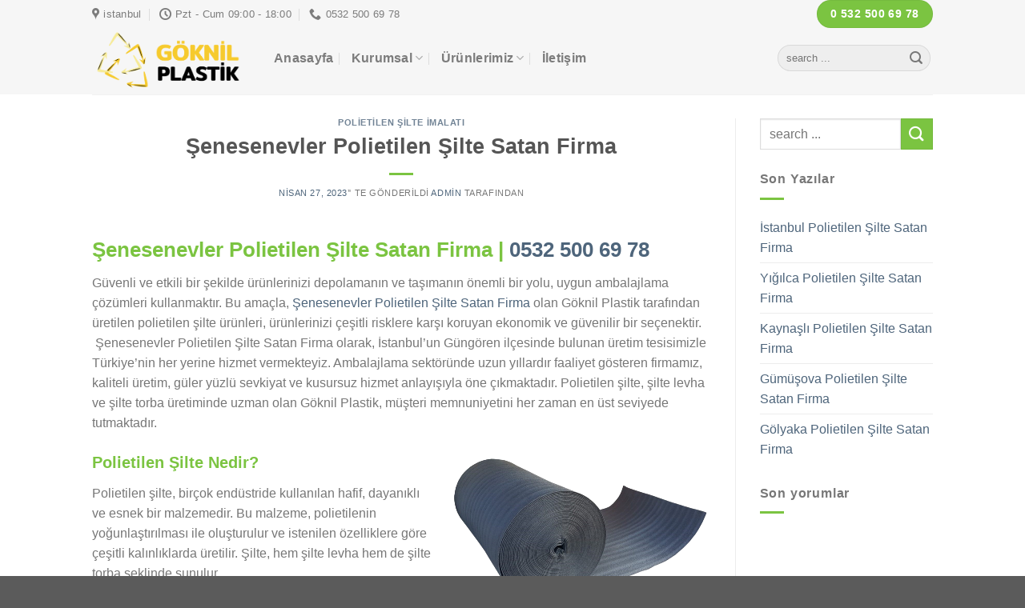

--- FILE ---
content_type: text/html; charset=UTF-8
request_url: https://www.goknilplastik.com/senesenevler-polietilen-silte-satan-firma/
body_size: 24237
content:
<!DOCTYPE html>
<!--[if IE 9 ]><html dir="ltr" lang="tr" prefix="og: https://ogp.me/ns#" class="ie9 loading-site no-js"> <![endif]-->
<!--[if IE 8 ]><html dir="ltr" lang="tr" prefix="og: https://ogp.me/ns#" class="ie8 loading-site no-js"> <![endif]-->
<!--[if (gte IE 9)|!(IE)]><!--><html dir="ltr" lang="tr" prefix="og: https://ogp.me/ns#" class="loading-site no-js"> <!--<![endif]--><head><script data-no-optimize="1">var litespeed_docref=sessionStorage.getItem("litespeed_docref");litespeed_docref&&(Object.defineProperty(document,"referrer",{get:function(){return litespeed_docref}}),sessionStorage.removeItem("litespeed_docref"));</script> <meta charset="UTF-8" /><link data-optimized="2" rel="stylesheet" href="https://www.goknilplastik.com/wp-content/litespeed/css/59a90ff972f446a2e0d6f35e397036e4.css?ver=1f5a6" /><link rel="profile" href="http://gmpg.org/xfn/11" /><link rel="pingback" href="https://www.goknilplastik.com/xmlrpc.php" /><title>Şenesenevler Polietilen Şilte Satan Firma - Göknil Plastik</title><meta name="description" content="Arayın 0532 500 69 78. Şenesenevler Polietilen Şilte Satan Firma olan Göknil Plastik, Şenesenevler dahil her yere Şilte Torba ve Şilte Levha satışı yapmaktadır." /><meta name="robots" content="max-image-preview:large" /><link rel="canonical" href="https://www.goknilplastik.com/senesenevler-polietilen-silte-satan-firma/" /><meta name="generator" content="All in One SEO (AIOSEO) 4.5.9.1" /><meta property="og:locale" content="tr_TR" /><meta property="og:site_name" content="Göknil Plastik - Göknil Plastik" /><meta property="og:type" content="article" /><meta property="og:title" content="Şenesenevler Polietilen Şilte Satan Firma - Göknil Plastik" /><meta property="og:description" content="Arayın 0532 500 69 78. Şenesenevler Polietilen Şilte Satan Firma olan Göknil Plastik, Şenesenevler dahil her yere Şilte Torba ve Şilte Levha satışı yapmaktadır." /><meta property="og:url" content="https://www.goknilplastik.com/senesenevler-polietilen-silte-satan-firma/" /><meta property="article:published_time" content="2023-04-27T12:59:36+00:00" /><meta property="article:modified_time" content="2023-04-27T12:59:36+00:00" /><meta name="twitter:card" content="summary" /><meta name="twitter:title" content="Şenesenevler Polietilen Şilte Satan Firma - Göknil Plastik" /><meta name="twitter:description" content="Arayın 0532 500 69 78. Şenesenevler Polietilen Şilte Satan Firma olan Göknil Plastik, Şenesenevler dahil her yere Şilte Torba ve Şilte Levha satışı yapmaktadır." /> <script type="application/ld+json" class="aioseo-schema">{"@context":"https:\/\/schema.org","@graph":[{"@type":"BlogPosting","@id":"https:\/\/www.goknilplastik.com\/senesenevler-polietilen-silte-satan-firma\/#blogposting","name":"\u015eenesenevler Polietilen \u015eilte Satan Firma - G\u00f6knil Plastik","headline":"\u015eenesenevler Polietilen \u015eilte Satan Firma","author":{"@id":"https:\/\/www.goknilplastik.com\/author\/admin\/#author"},"publisher":{"@id":"https:\/\/www.goknilplastik.com\/#organization"},"image":{"@type":"ImageObject","url":"https:\/\/www.goknilplastik.com\/wp-content\/uploads\/2023\/04\/polietilen-silte.png","@id":"https:\/\/www.goknilplastik.com\/senesenevler-polietilen-silte-satan-firma\/#articleImage","width":331,"height":189},"datePublished":"2023-04-27T12:59:36+00:00","dateModified":"2023-04-27T12:59:36+00:00","inLanguage":"tr-TR","mainEntityOfPage":{"@id":"https:\/\/www.goknilplastik.com\/senesenevler-polietilen-silte-satan-firma\/#webpage"},"isPartOf":{"@id":"https:\/\/www.goknilplastik.com\/senesenevler-polietilen-silte-satan-firma\/#webpage"},"articleSection":"Polietilen \u015eilte \u0130malat\u0131, \u015eenesenevler Polietilen \u015eilte Firmas\u0131, \u015eenesenevler Polietilen \u015eilte \u0130malat\u00e7\u0131s\u0131, \u015eenesenevler Polietilen \u015eilte Satan Firma, \u015eenesenevler Polietilen \u015eilte \u00dcreticisi, \u015eenesenevler \u015eilte Levha, \u015eenesenevler \u015eilte Satan Firma, \u015eenesenevler \u015eilte Torba"},{"@type":"BreadcrumbList","@id":"https:\/\/www.goknilplastik.com\/senesenevler-polietilen-silte-satan-firma\/#breadcrumblist","itemListElement":[{"@type":"ListItem","@id":"https:\/\/www.goknilplastik.com\/#listItem","position":1,"name":"Ev","item":"https:\/\/www.goknilplastik.com\/","nextItem":"https:\/\/www.goknilplastik.com\/senesenevler-polietilen-silte-satan-firma\/#listItem"},{"@type":"ListItem","@id":"https:\/\/www.goknilplastik.com\/senesenevler-polietilen-silte-satan-firma\/#listItem","position":2,"name":"\u015eenesenevler Polietilen \u015eilte Satan Firma","previousItem":"https:\/\/www.goknilplastik.com\/#listItem"}]},{"@type":"Organization","@id":"https:\/\/www.goknilplastik.com\/#organization","name":"G\u00f6knil Plastik","url":"https:\/\/www.goknilplastik.com\/"},{"@type":"Person","@id":"https:\/\/www.goknilplastik.com\/author\/admin\/#author","url":"https:\/\/www.goknilplastik.com\/author\/admin\/","name":"admin","image":{"@type":"ImageObject","@id":"https:\/\/www.goknilplastik.com\/senesenevler-polietilen-silte-satan-firma\/#authorImage","url":"https:\/\/www.goknilplastik.com\/wp-content\/litespeed\/avatar\/406d417fbd3f36bfe839562b191db5d8.jpg?ver=1768906647","width":96,"height":96,"caption":"admin"}},{"@type":"WebPage","@id":"https:\/\/www.goknilplastik.com\/senesenevler-polietilen-silte-satan-firma\/#webpage","url":"https:\/\/www.goknilplastik.com\/senesenevler-polietilen-silte-satan-firma\/","name":"\u015eenesenevler Polietilen \u015eilte Satan Firma - G\u00f6knil Plastik","description":"Aray\u0131n 0532 500 69 78. \u015eenesenevler Polietilen \u015eilte Satan Firma olan G\u00f6knil Plastik, \u015eenesenevler dahil her yere \u015eilte Torba ve \u015eilte Levha sat\u0131\u015f\u0131 yapmaktad\u0131r.","inLanguage":"tr-TR","isPartOf":{"@id":"https:\/\/www.goknilplastik.com\/#website"},"breadcrumb":{"@id":"https:\/\/www.goknilplastik.com\/senesenevler-polietilen-silte-satan-firma\/#breadcrumblist"},"author":{"@id":"https:\/\/www.goknilplastik.com\/author\/admin\/#author"},"creator":{"@id":"https:\/\/www.goknilplastik.com\/author\/admin\/#author"},"datePublished":"2023-04-27T12:59:36+00:00","dateModified":"2023-04-27T12:59:36+00:00"},{"@type":"WebSite","@id":"https:\/\/www.goknilplastik.com\/#website","url":"https:\/\/www.goknilplastik.com\/","name":"G\u00f6knil Plastik","description":"G\u00f6knil Plastik","inLanguage":"tr-TR","publisher":{"@id":"https:\/\/www.goknilplastik.com\/#organization"}}]}</script> <meta name="viewport" content="width=device-width, initial-scale=1, maximum-scale=1" /><link rel='dns-prefetch' href='//fonts.googleapis.com' /><link rel="alternate" type="application/rss+xml" title="Göknil Plastik &raquo; akışı" href="https://www.goknilplastik.com/feed/" /><link rel="alternate" type="application/rss+xml" title="Göknil Plastik &raquo; yorum akışı" href="https://www.goknilplastik.com/comments/feed/" />
 <script type="litespeed/javascript" data-src="https://www.goknilplastik.com/wp-includes/js/jquery/jquery.min.js?ver=3.7.1" id="jquery-core-js"></script> <link rel="https://api.w.org/" href="https://www.goknilplastik.com/wp-json/" /><link rel="alternate" type="application/json" href="https://www.goknilplastik.com/wp-json/wp/v2/posts/11782" /><link rel="EditURI" type="application/rsd+xml" title="RSD" href="https://www.goknilplastik.com/xmlrpc.php?rsd" /><meta name="generator" content="WordPress 6.5.7" /><meta name="generator" content="WooCommerce 6.5.1" /><link rel='shortlink' href='https://www.goknilplastik.com/?p=11782' /><link rel="alternate" type="application/json+oembed" href="https://www.goknilplastik.com/wp-json/oembed/1.0/embed?url=https%3A%2F%2Fwww.goknilplastik.com%2Fsenesenevler-polietilen-silte-satan-firma%2F" /><link rel="alternate" type="text/xml+oembed" href="https://www.goknilplastik.com/wp-json/oembed/1.0/embed?url=https%3A%2F%2Fwww.goknilplastik.com%2Fsenesenevler-polietilen-silte-satan-firma%2F&#038;format=xml" />
<!--[if IE]><link rel="stylesheet" type="text/css" href="https://www.goknilplastik.com/wp-content/themes/flatsome/assets/css/ie-fallback.css"><script src="//cdnjs.cloudflare.com/ajax/libs/html5shiv/3.6.1/html5shiv.js"></script><script>var head = document.getElementsByTagName('head')[0],style = document.createElement('style');style.type = 'text/css';style.styleSheet.cssText = ':before,:after{content:none !important';head.appendChild(style);setTimeout(function(){head.removeChild(style);}, 0);</script><script src="https://www.goknilplastik.com/wp-content/themes/flatsome/assets/libs/ie-flexibility.js"></script><![endif]-->	<noscript><style>.woocommerce-product-gallery{ opacity: 1 !important; }</style></noscript></head><body class="post-template-default single single-post postid-11782 single-format-standard theme-flatsome woocommerce-no-js lightbox nav-dropdown-has-arrow nav-dropdown-has-shadow nav-dropdown-has-border"><a class="skip-link screen-reader-text" href="#main">Skip to content</a><div id="wrapper"><header id="header" class="header has-sticky sticky-jump"><div class="header-wrapper"><div id="top-bar" class="header-top hide-for-sticky"><div class="flex-row container"><div class="flex-col hide-for-medium flex-left"><ul class="nav nav-left medium-nav-center nav-small  nav- nav-uppercase"><li class="header-contact-wrapper"><ul id="header-contact" class="nav nav-divided nav-uppercase header-contact"><li class="">
<a target="_blank" rel="noopener noreferrer" href="https://maps.google.com/?q=istanbul" title="istanbul" class="tooltip">
<i class="icon-map-pin-fill" style="font-size:15px;"></i>			     <span>
istanbul			     </span>
</a></li><li class="">
<a class="tooltip" title=" Pzt - Cum 09:00 - 18:00  ">
<i class="icon-clock" style="font-size:15px;"></i>			        <span> Pzt - Cum 09:00 - 18:00 </span>
</a></li><li class="">
<a href="tel:0532 500 69 78" class="tooltip" title="0532 500 69 78">
<i class="icon-phone" style="font-size:15px;"></i>			      <span>0532 500 69 78</span>
</a></li></ul></li></ul></div><div class="flex-col hide-for-medium flex-center"><ul class="nav nav-center nav-small  nav- nav-uppercase"></ul></div><div class="flex-col hide-for-medium flex-right"><ul class="nav top-bar-nav nav-right nav-small  nav- nav-uppercase"><li class="html header-button-1"><div class="header-button">
<a href="tel:+905325006978" class="button primary is-large"  style="border-radius:99px;">
<span>0 532 500 69 78</span>
</a></div></li></ul></div><div class="flex-col show-for-medium flex-grow"><ul class="nav nav-center nav-small mobile-nav  nav- nav-uppercase"><li class="html header-button-1"><div class="header-button">
<a href="tel:+905325006978" class="button primary is-large"  style="border-radius:99px;">
<span>0 532 500 69 78</span>
</a></div></li></ul></div></div></div><div id="masthead" class="header-main "><div class="header-inner flex-row container logo-left medium-logo-center" role="navigation"><div id="logo" class="flex-col logo">
<a href="https://www.goknilplastik.com/" title="Göknil Plastik - Göknil Plastik" rel="home">
<img data-lazyloaded="1" src="[data-uri]" width="197" height="83" data-src="https://www.goknilplastik.com/wp-content/uploads/2021/01/goknilplastik-e1609924295840.png" class="header_logo header-logo" alt="Göknil Plastik"/><img data-lazyloaded="1" src="[data-uri]"  width="197" height="83" data-src="https://www.goknilplastik.com/wp-content/uploads/2021/01/goknilplastik-e1609924295840.png" class="header-logo-dark" alt="Göknil Plastik"/></a></div><div class="flex-col show-for-medium flex-left"><ul class="mobile-nav nav nav-left "><li class="nav-icon has-icon">
<a href="#" data-open="#main-menu" data-pos="left" data-bg="main-menu-overlay" data-color="" class="is-small" aria-label="Menu" aria-controls="main-menu" aria-expanded="false">
<i class="icon-menu" ></i>
</a></li></ul></div><div class="flex-col hide-for-medium flex-left
flex-grow"><ul class="header-nav header-nav-main nav nav-left  nav-divided nav-size-large nav-spacing-large nav-uppercase" ><li id="menu-item-49" class="menu-item menu-item-type-post_type menu-item-object-page menu-item-home menu-item-49 menu-item-design-default"><a href="https://www.goknilplastik.com/" class="nav-top-link">Anasayfa</a></li><li id="menu-item-290" class="menu-item menu-item-type-custom menu-item-object-custom menu-item-home menu-item-has-children menu-item-290 menu-item-design-default has-dropdown"><a href="https://www.goknilplastik.com" class="nav-top-link">Kurumsal<i class="icon-angle-down" ></i></a><ul class="sub-menu nav-dropdown nav-dropdown-default dark"><li id="menu-item-106" class="menu-item menu-item-type-post_type menu-item-object-page menu-item-106"><a href="https://www.goknilplastik.com/hakkimizda/">Hakkımızda</a></li><li id="menu-item-107" class="menu-item menu-item-type-post_type menu-item-object-page menu-item-107"><a href="https://www.goknilplastik.com/belgelerimiz/">Belgelerimiz</a></li></ul></li><li id="menu-item-312" class="menu-item menu-item-type-custom menu-item-object-custom menu-item-home menu-item-has-children menu-item-312 menu-item-design-default has-dropdown"><a href="https://www.goknilplastik.com/" class="nav-top-link">Ürünlerimiz<i class="icon-angle-down" ></i></a><ul class="sub-menu nav-dropdown nav-dropdown-default dark"><li id="menu-item-334" class="menu-item menu-item-type-taxonomy menu-item-object-product_cat menu-item-has-children menu-item-334 nav-dropdown-col"><a href="https://www.goknilplastik.com/urun-kategori/plastik-cantalar/">Plastik Çantalar</a><ul class="sub-menu nav-column nav-dropdown-default dark"><li id="menu-item-335" class="menu-item menu-item-type-taxonomy menu-item-object-product_cat menu-item-335"><a href="https://www.goknilplastik.com/urun-kategori/plastik-cantalar/takviyeli-cantalar/">Takviyeli Çantalar</a></li><li id="menu-item-354" class="menu-item menu-item-type-taxonomy menu-item-object-product_cat menu-item-354"><a href="https://www.goknilplastik.com/urun-kategori/plastik-cantalar/elgecme-cantalar/">Elgeçme Çantalar</a></li><li id="menu-item-355" class="menu-item menu-item-type-taxonomy menu-item-object-product_cat menu-item-355"><a href="https://www.goknilplastik.com/urun-kategori/plastik-cantalar/kulplu-cantalar/">Kulplu Çantalar</a></li><li id="menu-item-471" class="menu-item menu-item-type-taxonomy menu-item-object-product_cat menu-item-471"><a href="https://www.goknilplastik.com/urun-kategori/plastik-cantalar/atlet-torba/">Atlet Torba</a></li><li id="menu-item-509" class="menu-item menu-item-type-taxonomy menu-item-object-product_cat menu-item-509"><a href="https://www.goknilplastik.com/urun-kategori/plastik-cantalar/baskili-canta/">Baskılı Çanta</a></li></ul></li><li id="menu-item-357" class="menu-item menu-item-type-taxonomy menu-item-object-product_cat menu-item-has-children menu-item-357 nav-dropdown-col"><a href="https://www.goknilplastik.com/urun-kategori/naylon-torbalar/">Naylon Torbalar</a><ul class="sub-menu nav-column nav-dropdown-default dark"><li id="menu-item-358" class="menu-item menu-item-type-taxonomy menu-item-object-product_cat menu-item-358"><a href="https://www.goknilplastik.com/urun-kategori/naylon-torbalar/dugmeciler-icin-torbalar/">Düğmeciler İçin Torbalar</a></li><li id="menu-item-359" class="menu-item menu-item-type-taxonomy menu-item-object-product_cat menu-item-359"><a href="https://www.goknilplastik.com/urun-kategori/naylon-torbalar/kumas-poseti/">Kumaş Poşeti</a></li><li id="menu-item-360" class="menu-item menu-item-type-taxonomy menu-item-object-product_cat menu-item-360"><a href="https://www.goknilplastik.com/urun-kategori/naylon-torbalar/metal-aksesuar-poseti/">Metal Aksesuar Poşeti</a></li><li id="menu-item-361" class="menu-item menu-item-type-taxonomy menu-item-object-product_cat menu-item-361"><a href="https://www.goknilplastik.com/urun-kategori/naylon-torbalar/kuru-temizlemeci-poseti/">Kuru Temizlemeci Poşeti</a></li><li id="menu-item-362" class="menu-item menu-item-type-taxonomy menu-item-object-product_cat menu-item-362"><a href="https://www.goknilplastik.com/urun-kategori/naylon-torbalar/hali-poseti/">Halı Poşeti</a></li><li id="menu-item-363" class="menu-item menu-item-type-taxonomy menu-item-object-product_cat menu-item-363"><a href="https://www.goknilplastik.com/urun-kategori/naylon-torbalar/ayakkabicilar-icin-poset/">Ayakkabıcılar İçin Poşet</a></li></ul></li><li id="menu-item-364" class="menu-item menu-item-type-taxonomy menu-item-object-product_cat menu-item-has-children menu-item-364 nav-dropdown-col"><a href="https://www.goknilplastik.com/urun-kategori/tekstil-posetleri/">Tekstil Poşetleri</a><ul class="sub-menu nav-column nav-dropdown-default dark"><li id="menu-item-365" class="menu-item menu-item-type-taxonomy menu-item-object-product_cat menu-item-365"><a href="https://www.goknilplastik.com/urun-kategori/tekstil-posetleri/bantli-yapiskanli-torbalar/">Bantlı Yapışkanlı Torbalar</a></li><li id="menu-item-366" class="menu-item menu-item-type-taxonomy menu-item-object-product_cat menu-item-366"><a href="https://www.goknilplastik.com/urun-kategori/tekstil-posetleri/baskili-geri-donusumlu-torbalar/">Baskılı Geri Dönüşümlü Torbalar</a></li><li id="menu-item-367" class="menu-item menu-item-type-taxonomy menu-item-object-product_cat menu-item-367"><a href="https://www.goknilplastik.com/urun-kategori/tekstil-posetleri/ihracat-poseti/">İhracat Poşeti</a></li><li id="menu-item-368" class="menu-item menu-item-type-taxonomy menu-item-object-product_cat menu-item-368"><a href="https://www.goknilplastik.com/urun-kategori/tekstil-posetleri/aski-delikli-elbise-poseti/">Askı Delikli Elbise Poşeti</a></li><li id="menu-item-374" class="menu-item menu-item-type-taxonomy menu-item-object-product_cat menu-item-374"><a href="https://www.goknilplastik.com/urun-kategori/tekstil-posetleri/perfore-kesimli-posetler/">Perfore Kesimli Poşetler</a></li><li id="menu-item-369" class="menu-item menu-item-type-taxonomy menu-item-object-product_cat menu-item-369"><a href="https://www.goknilplastik.com/urun-kategori/tekstil-posetleri/yikama-talimati-poseti/">Yıkama Talimatı Poşeti</a></li><li id="menu-item-370" class="menu-item menu-item-type-taxonomy menu-item-object-product_cat menu-item-370"><a href="https://www.goknilplastik.com/urun-kategori/tekstil-posetleri/tasima-torbasi/">Taşıma Torbası</a></li><li id="menu-item-371" class="menu-item menu-item-type-taxonomy menu-item-object-product_cat menu-item-371"><a href="https://www.goknilplastik.com/urun-kategori/tekstil-posetleri/bantli-jelatin/">Bantlı Jelatin</a></li><li id="menu-item-372" class="menu-item menu-item-type-taxonomy menu-item-object-product_cat menu-item-372"><a href="https://www.goknilplastik.com/urun-kategori/tekstil-posetleri/duz-jelatin-torba/">Düz Jelatin Torba</a></li><li id="menu-item-373" class="menu-item menu-item-type-taxonomy menu-item-object-product_cat menu-item-373"><a href="https://www.goknilplastik.com/urun-kategori/tekstil-posetleri/opp-bantli-torba/">OPP Bantlı Torba</a></li></ul></li><li id="menu-item-375" class="menu-item menu-item-type-taxonomy menu-item-object-product_cat menu-item-has-children menu-item-375 nav-dropdown-col"><a href="https://www.goknilplastik.com/urun-kategori/endustriyel-urunler/">Endüstriyel Ürünler</a><ul class="sub-menu nav-column nav-dropdown-default dark"><li id="menu-item-376" class="menu-item menu-item-type-taxonomy menu-item-object-product_cat menu-item-376"><a href="https://www.goknilplastik.com/urun-kategori/endustriyel-urunler/shrink-film/">Shrink Film</a></li><li id="menu-item-377" class="menu-item menu-item-type-taxonomy menu-item-object-product_cat menu-item-377"><a href="https://www.goknilplastik.com/urun-kategori/endustriyel-urunler/strec-film/">Streç Film</a></li><li id="menu-item-378" class="menu-item menu-item-type-taxonomy menu-item-object-product_cat menu-item-378"><a href="https://www.goknilplastik.com/urun-kategori/endustriyel-urunler/branda-torba/">Branda Torba</a></li></ul></li><li id="menu-item-379" class="menu-item menu-item-type-taxonomy menu-item-object-product_cat menu-item-has-children menu-item-379 nav-dropdown-col"><a href="https://www.goknilplastik.com/urun-kategori/balonlu-ambalaj/">Balonlu Ambalaj</a><ul class="sub-menu nav-column nav-dropdown-default dark"><li id="menu-item-380" class="menu-item menu-item-type-taxonomy menu-item-object-product_cat menu-item-380"><a href="https://www.goknilplastik.com/urun-kategori/balonlu-ambalaj/balonlu-kesimli-torbalar/">Balonlu Kesimli Torbalar</a></li><li id="menu-item-381" class="menu-item menu-item-type-taxonomy menu-item-object-product_cat menu-item-381"><a href="https://www.goknilplastik.com/urun-kategori/balonlu-ambalaj/balonlu-naylon-torba/">Balonlu Naylon Torba</a></li><li id="menu-item-382" class="menu-item menu-item-type-taxonomy menu-item-object-product_cat menu-item-382"><a href="https://www.goknilplastik.com/urun-kategori/balonlu-ambalaj/balonlu-levha/">Balonlu Levha</a></li></ul></li><li id="menu-item-383" class="menu-item menu-item-type-taxonomy menu-item-object-product_cat menu-item-has-children menu-item-383 nav-dropdown-col"><a href="https://www.goknilplastik.com/urun-kategori/polietilen-silte/">Polietilen Şilte</a><ul class="sub-menu nav-column nav-dropdown-default dark"><li id="menu-item-384" class="menu-item menu-item-type-taxonomy menu-item-object-product_cat menu-item-384"><a href="https://www.goknilplastik.com/urun-kategori/polietilen-silte/silte-levha/">Şilte Levha</a></li><li id="menu-item-385" class="menu-item menu-item-type-taxonomy menu-item-object-product_cat menu-item-385"><a href="https://www.goknilplastik.com/urun-kategori/polietilen-silte/silte-torba/">Şilte Torba</a></li></ul></li><li id="menu-item-386" class="menu-item menu-item-type-taxonomy menu-item-object-product_cat menu-item-has-children menu-item-386 nav-dropdown-col"><a href="https://www.goknilplastik.com/urun-kategori/diger/">Diğer</a><ul class="sub-menu nav-column nav-dropdown-default dark"><li id="menu-item-387" class="menu-item menu-item-type-taxonomy menu-item-object-product_cat menu-item-387"><a href="https://www.goknilplastik.com/urun-kategori/diger/kargo-poseti/">Kargo Poşeti</a></li><li id="menu-item-388" class="menu-item menu-item-type-taxonomy menu-item-object-product_cat menu-item-388"><a href="https://www.goknilplastik.com/urun-kategori/diger/koli-ve-koli-bantlari/">Koli Ve Koli Bantları</a></li><li id="menu-item-389" class="menu-item menu-item-type-taxonomy menu-item-object-product_cat menu-item-389"><a href="https://www.goknilplastik.com/urun-kategori/diger/kilitli-naylon-torba/">Kilitli Naylon Torba</a></li><li id="menu-item-421" class="menu-item menu-item-type-taxonomy menu-item-object-product_cat menu-item-421"><a href="https://www.goknilplastik.com/urun-kategori/diger/tekstil-paketleme-malzemeleri/">Tekstil Paketleme Malzemeleri</a></li><li id="menu-item-4887" class="menu-item menu-item-type-custom menu-item-object-custom menu-item-4887"><a href="https://www.goknilplastik.com/urun-kategori/diger/elbise-askisi/">Elbise Askısı</a></li><li id="menu-item-4888" class="menu-item menu-item-type-custom menu-item-object-custom menu-item-4888"><a href="https://www.goknilplastik.com/urun-kategori/diger/kartela-askisi/">Kartela Askısı</a></li></ul></li></ul></li><li id="menu-item-293" class="menu-item menu-item-type-post_type menu-item-object-page menu-item-293 menu-item-design-default"><a href="https://www.goknilplastik.com/iletisim/" class="nav-top-link">İletişim</a></li></ul></div><div class="flex-col hide-for-medium flex-right"><ul class="header-nav header-nav-main nav nav-right  nav-divided nav-size-large nav-spacing-large nav-uppercase"><li class="header-search-form search-form html relative has-icon"><div class="header-search-form-wrapper"><div class="searchform-wrapper ux-search-box relative form-flat is-normal"><form role="search" method="get" class="searchform" action="https://www.goknilplastik.com/"><div class="flex-row relative"><div class="flex-col flex-grow">
<label class="screen-reader-text" for="woocommerce-product-search-field-0">Ara:</label>
<input type="search" id="woocommerce-product-search-field-0" class="search-field mb-0" placeholder="search ..." value="" name="s" />
<input type="hidden" name="post_type" value="product" /></div><div class="flex-col">
<button type="submit" value="Ara" class="ux-search-submit submit-button secondary button icon mb-0" aria-label="Submit">
<i class="icon-search" ></i>			</button></div></div><div class="live-search-results text-left z-top"></div></form></div></div></li></ul></div><div class="flex-col show-for-medium flex-right"><ul class="mobile-nav nav nav-right "><li class="header-search header-search-dropdown has-icon has-dropdown menu-item-has-children">
<a href="#" aria-label="Ara" class="is-small"><i class="icon-search" ></i></a><ul class="nav-dropdown nav-dropdown-default dark"><li class="header-search-form search-form html relative has-icon"><div class="header-search-form-wrapper"><div class="searchform-wrapper ux-search-box relative form-flat is-normal"><form role="search" method="get" class="searchform" action="https://www.goknilplastik.com/"><div class="flex-row relative"><div class="flex-col flex-grow">
<label class="screen-reader-text" for="woocommerce-product-search-field-1">Ara:</label>
<input type="search" id="woocommerce-product-search-field-1" class="search-field mb-0" placeholder="search ..." value="" name="s" />
<input type="hidden" name="post_type" value="product" /></div><div class="flex-col">
<button type="submit" value="Ara" class="ux-search-submit submit-button secondary button icon mb-0" aria-label="Submit">
<i class="icon-search" ></i>			</button></div></div><div class="live-search-results text-left z-top"></div></form></div></div></li></ul></li></ul></div></div><div class="container"><div class="top-divider full-width"></div></div></div><div class="header-bg-container fill"><div class="header-bg-image fill"></div><div class="header-bg-color fill"></div></div></div></header><main id="main" class=""><div id="content" class="blog-wrapper blog-single page-wrapper"><div class="row row-large row-divided "><div class="large-9 col"><article id="post-11782" class="post-11782 post type-post status-publish format-standard hentry category-polietilen-silte-imalati tag-senesenevler-polietilen-silte-firmasi tag-senesenevler-polietilen-silte-imalatcisi tag-senesenevler-polietilen-silte-satan-firma tag-senesenevler-polietilen-silte-ureticisi tag-senesenevler-silte-levha tag-senesenevler-silte-satan-firma tag-senesenevler-silte-torba"><div class="article-inner "><header class="entry-header"><div class="entry-header-text entry-header-text-top text-center"><h6 class="entry-category is-xsmall">
<a href="https://www.goknilplastik.com/category/polietilen-silte-imalati/" rel="category tag">Polietilen Şilte İmalatı</a></h6><h1 class="entry-title">Şenesenevler Polietilen Şilte Satan Firma</h1><div class="entry-divider is-divider small"></div><div class="entry-meta uppercase is-xsmall">
<span class="posted-on"><a href="https://www.goknilplastik.com/senesenevler-polietilen-silte-satan-firma/" rel="bookmark"><time class="entry-date published updated" datetime="2023-04-27T12:59:36+00:00">Nisan 27, 2023</time></a>&rsquo;&#039; te gönderildi</span><span class="byline"> <span class="meta-author vcard"><a class="url fn n" href="https://www.goknilplastik.com/author/admin/">admin</a></span> tarafından</span></div></div></header><div class="entry-content single-page"><h2 class="has-text-color wp-block-heading" style="color:#7bc441">Şenesenevler Polietilen Şilte Satan Firma | <a href="tel:0533%20663%2081%2000">0532 500 69 78</a></h2><p>Güvenli ve etkili bir şekilde ürünlerinizi depolamanın ve taşımanın önemli bir yolu, uygun ambalajlama çözümleri kullanmaktır. Bu amaçla, <a href="https://www.goknilplastik.com/" target="_blank" rel="noopener" title="">Şenesenevler Polietilen Şilte Satan Firma</a> olan Göknil Plastik tarafından üretilen polietilen şilte ürünleri, ürünlerinizi çeşitli risklere karşı koruyan ekonomik ve güvenilir bir seçenektir. &nbsp;Şenesenevler Polietilen Şilte Satan Firma olarak, İstanbul&#8217;un Güngören ilçesinde bulunan üretim tesisimizle Türkiye&#8217;nin her yerine hizmet vermekteyiz. Ambalajlama sektöründe uzun yıllardır faaliyet gösteren firmamız, kaliteli üretim, güler yüzlü sevkiyat ve kusursuz hizmet anlayışıyla öne çıkmaktadır. Polietilen şilte, şilte levha ve şilte torba üretiminde uzman olan Göknil Plastik, müşteri memnuniyetini her zaman en üst seviyede tutmaktadır.</p><div class="wp-block-image"><figure class="alignright size-full"><img data-lazyloaded="1" src="[data-uri]" decoding="async" width="331" height="189" data-src="https://www.goknilplastik.com/wp-content/uploads/2023/04/polietilen-silte.png" alt="Şenesenevler Polietilen Şilte Satan Firma" class="wp-image-11000" data-srcset="https://www.goknilplastik.com/wp-content/uploads/2023/04/polietilen-silte.png 331w, https://www.goknilplastik.com/wp-content/uploads/2023/04/polietilen-silte-300x171.png 300w" data-sizes="(max-width: 331px) 100vw, 331px" /><figcaption>Şenesenevler Polietilen Şilte Satan Firma</figcaption></figure></div><h3 class="has-text-color wp-block-heading" style="color:#7bc441">Polietilen Şilte Nedir?</h3><p>Polietilen şilte, birçok endüstride kullanılan hafif, dayanıklı ve esnek bir malzemedir. Bu malzeme, polietilenin yoğunlaştırılması ile oluşturulur ve istenilen özelliklere göre çeşitli kalınlıklarda üretilir. Şilte, hem şilte levha hem de şilte torba şeklinde sunulur.</p><p>Şilte Levha, polietilen şilteden kesilerek oluşturulan bir ambalajlama ürünüdür. Levha formunda, malzemeleri ambalajlamak ve korumak için kullanılır. Levhalar genellikle çeşitli kalınlıklarda üretilir ve farklı endüstrilerde farklı kullanım alanlarına sahiptir. Polietilen şiltenin mükemmel şok emme özelliği, Şilte Levhaları çok yönlü bir ambalajlama ürünü haline getirir. Bu levhalar, mobilya, cam paneller, elektronik cihazlar, tıbbi cihazlar, endüstriyel parçalar ve daha birçok ürünün taşınması ve depolanması için ideal bir çözümdür. Levhalar, ürünlerin sarsıntıya, çizilmeye ve darbelere karşı korunmasını sağlar. Ayrıca, levhaların farklı renk ve kalınlıklarda üretilmesi, müşterilerin özel ihtiyaçlarına uygun olarak özelleştirilebilir.</p><p>Şilte Torba, polietilen şilte malzemesinden yapılan torbalardır. Şilte torbalar, çeşitli boyutlarda ve kalınlıklarda mevcuttur ve birçok endüstride kullanılır. Torbalar, elektronik cihazlar, hassas parçalar ve diğer kırılgan malzemelerin taşınması için özellikle uygundur. Şilte torbaların en önemli özelliklerinden biri, malzemeleri dış etkenlerden koruyan yüksek dayanıklılıklarıdır. Ayrıca torbaların hafif ve kolay taşınabilir olması, lojistik süreçlerde büyük bir avantaj sağlar. Elektronik endüstrisinde, şilte torbaları, statik elektriği önleyen özellikleri sayesinde özellikle tercih edilir. Bu torbalar ayrıca, mobilya, cam paneller ve diğer kırılgan malzemelerin taşınmasında da sıklıkla kullanılır. Şenesenevler Polietilen Şilte Satan Firma olan Göknil Plastik olarak, yüksek kaliteli polietilen şilte malzemeleri kullanarak, müşterilerimize özel boyutlarda şilte torbaları üretiyoruz.</p><h3 class="has-text-color wp-block-heading" style="color:#7bc441">Polietilen Şilte&#8217;nin Kullanım Alanları</h3><p>Polietilen şilte, çeşitli endüstrilerde yaygın bir şekilde kullanılan bir ambalajlama malzemesidir. Şenesenevler Polietilen Şilte Satan Firma olarak ürünlerin taşınması, depolanması ve korunması için şilteler üretmekteyiz. Polietilen şilte&#8217;nin yaygın kullanım alanları şunlardır:</p><p>Otomotiv endüstrisi: Polietilen şilte, otomotiv parçalarının korunmasında ve taşınmasında kullanılır. Motor parçaları, araba aksesuarları ve diğer otomotiv bileşenleri polietilen şilte ile sarılır ve korunur.</p><p>Elektronik endüstrisi: Hassas elektronik bileşenlerin taşınması için polietilen şilte torbalar kullanılır. Bu torbalar, statik elektriği önlemek için özel olarak tasarlanır ve ürünlerin çizilmesini ve hasar görmesini önler. Ayrıca, polietilen şilte levhaları, elektronik ekipmanların taşınması ve depolanmasında da kullanılır.</p><p>Gıda endüstrisi: Polietilen şilte, gıda ürünlerinin ambalajlanması ve taşınması için kullanılır. Özellikle meyve ve sebzelerin çizilmeden ve hasar görmeden taşınması için polietilen şilte torbalar tercih edilir. Ayrıca, bazı gıda ürünlerinin depolanması sırasında nemden korunması için polietilen şilte kullanılır.</p><p>Mobilya endüstrisi: Mobilya üretiminde, polietilen şilte levhaları kırılma ve çizilmelere karşı koruma sağlamak için kullanılır. Ayrıca, mobilyaların depolanması ve taşınması sırasında da polietilen şilte torbalar tercih edilir.</p><p>İnşaat endüstrisi: İnşaat malzemeleri, polietilen şilte ile kaplanarak nemden ve tozdan korunur. Ayrıca, inşaat malzemeleri taşınırken hasar görmesini önlemek için de polietilen şilte kullanılır.</p><p>Sağlık endüstrisi: Sağlık endüstrisinde, polietilen şilte sterilizasyon torbaları olarak kullanılır. Bu torbalar, tıbbi cihazların sterilizasyon sürecinde kullanılır ve ürünlerin hijyenik bir şekilde saklanmasını sağlar.</p><p>Polietilen şilte, geniş kullanım alanlarına sahip bir ambalajlama malzemesidir. Göknil Plastik olarak, müşterilerimize ihtiyaçlarına uygun özel polietilen şilte çözümleri sunarak, ürünlerinin korunması ve taşınması konusunda yardımcı olmaktayız.</p><p>Şenesenevler Polietilen Şilte Satan Firma olan Göknil Plastik, polietilen şilte ve diğer ambalajlama malzemeleri konusunda uzmanlaşmış bir firmadır. Uygun fiyatları, hızlı teslimat süreleri, kaliteli üretimi ve müşteri memnuniyeti odaklı yaklaşımı ile müşterilerine en iyi hizmeti sunmayı hedefler. Yılların verdiği tecrübe ve profesyonel ekibi ile müşteri ihtiyaçlarına özel ambalajlama çözümleri sunar. Şenesenevler Polietilen Şilte Satan Firma arıyorsanız plastik ambalaj firmamız Göknil Plastik ile iletişime geçerek, ürünlerinizin korunması ve taşınması için en uygun ambalajlama malzemelerini keşfedebilirsiniz.</p><p><strong>Adres:</strong>&nbsp;Sanayi Mahallesi Malazgirt Caddesi No: 2/A Güngören/İSTANBUL</p><p><strong>Tel:</strong>&nbsp;<a href="tel:+90212557884041">(0212) 557 88 40-41</a></p><p><strong>Fax:</strong>&nbsp;<a href="tel:+902125578886">(0212) 557 88 86</a></p><p><strong>E-mail:</strong>&nbsp;<a href="info@goknilplastik.com">info@goknilplastik.com</a></p><div class="blog-share text-center"><div class="is-divider medium"></div><div class="social-icons share-icons share-row relative" ><a href="whatsapp://send?text=%C5%9Eenesenevler%20Polietilen%20%C5%9Eilte%20Satan%20Firma - https://www.goknilplastik.com/senesenevler-polietilen-silte-satan-firma/" data-action="share/whatsapp/share" class="icon button circle is-outline tooltip whatsapp show-for-medium" title="Share on WhatsApp"><i class="icon-whatsapp"></i></a><a href="//www.facebook.com/sharer.php?u=https://www.goknilplastik.com/senesenevler-polietilen-silte-satan-firma/" data-label="Facebook" onclick="window.open(this.href,this.title,'width=500,height=500,top=300px,left=300px');  return false;" rel="noopener noreferrer nofollow" target="_blank" class="icon button circle is-outline tooltip facebook" title="Facebook ile Paylaş"><i class="icon-facebook" ></i></a><a href="//twitter.com/share?url=https://www.goknilplastik.com/senesenevler-polietilen-silte-satan-firma/" onclick="window.open(this.href,this.title,'width=500,height=500,top=300px,left=300px');  return false;" rel="noopener noreferrer nofollow" target="_blank" class="icon button circle is-outline tooltip twitter" title="Twitter ile Paylaş"><i class="icon-twitter" ></i></a><a href="mailto:enteryour@addresshere.com?subject=%C5%9Eenesenevler%20Polietilen%20%C5%9Eilte%20Satan%20Firma&amp;body=Check%20this%20out:%20https://www.goknilplastik.com/senesenevler-polietilen-silte-satan-firma/" rel="nofollow" class="icon button circle is-outline tooltip email" title="Arkadaşına Email İle Gönder"><i class="icon-envelop" ></i></a><a href="//pinterest.com/pin/create/button/?url=https://www.goknilplastik.com/senesenevler-polietilen-silte-satan-firma/&amp;media=&amp;description=%C5%9Eenesenevler%20Polietilen%20%C5%9Eilte%20Satan%20Firma" onclick="window.open(this.href,this.title,'width=500,height=500,top=300px,left=300px');  return false;" rel="noopener noreferrer nofollow" target="_blank" class="icon button circle is-outline tooltip pinterest" title="Pinterest&rsquo; te İğnele"><i class="icon-pinterest" ></i></a><a href="//www.linkedin.com/shareArticle?mini=true&url=https://www.goknilplastik.com/senesenevler-polietilen-silte-satan-firma/&title=%C5%9Eenesenevler%20Polietilen%20%C5%9Eilte%20Satan%20Firma" onclick="window.open(this.href,this.title,'width=500,height=500,top=300px,left=300px');  return false;"  rel="noopener noreferrer nofollow" target="_blank" class="icon button circle is-outline tooltip linkedin" title="Share on LinkedIn"><i class="icon-linkedin" ></i></a></div></div></div><footer class="entry-meta text-center">
Bu gönderi <a href="https://www.goknilplastik.com/category/polietilen-silte-imalati/" rel="category tag">Polietilen Şilte İmalatı</a>&rsquo; te gönderildi ve <a href="https://www.goknilplastik.com/tag/senesenevler-polietilen-silte-firmasi/" rel="tag">Şenesenevler Polietilen Şilte Firması</a>, <a href="https://www.goknilplastik.com/tag/senesenevler-polietilen-silte-imalatcisi/" rel="tag">Şenesenevler Polietilen Şilte İmalatçısı</a>, <a href="https://www.goknilplastik.com/tag/senesenevler-polietilen-silte-satan-firma/" rel="tag">Şenesenevler Polietilen Şilte Satan Firma</a>, <a href="https://www.goknilplastik.com/tag/senesenevler-polietilen-silte-ureticisi/" rel="tag">Şenesenevler Polietilen Şilte Üreticisi</a>, <a href="https://www.goknilplastik.com/tag/senesenevler-silte-levha/" rel="tag">Şenesenevler Şilte Levha</a>, <a href="https://www.goknilplastik.com/tag/senesenevler-silte-satan-firma/" rel="tag">Şenesenevler Şilte Satan Firma</a>, <a href="https://www.goknilplastik.com/tag/senesenevler-silte-torba/" rel="tag">Şenesenevler Şilte Torba</a>&rsquo; te etiketlendi.</footer><div class="entry-author author-box"><div class="flex-row align-top"><div class="flex-col mr circle"><div class="blog-author-image">
<img data-lazyloaded="1" src="[data-uri]" alt='' data-src='https://www.goknilplastik.com/wp-content/litespeed/avatar/a893c8bb7435b691fde3330c71d7ac0a.jpg?ver=1768906650' data-srcset='https://www.goknilplastik.com/wp-content/litespeed/avatar/d65fa4e2ede379b96695f8d862781ba5.jpg?ver=1768906649 2x' class='avatar avatar-90 photo' height='90' width='90' decoding='async'/></div></div><div class="flex-col flex-grow"><h5 class="author-name uppercase pt-half">
admin</h5><p class="author-desc small"></p></div></div></div><nav role="navigation" id="nav-below" class="navigation-post"><div class="flex-row next-prev-nav bt bb"><div class="flex-col flex-grow nav-prev text-left"><div class="nav-previous"><a href="https://www.goknilplastik.com/sekerpinar-polietilen-silte-satan-firma/" rel="prev"><span class="hide-for-small"><i class="icon-angle-left" ></i></span> Şekerpınar Polietilen Şilte Satan Firma</a></div></div><div class="flex-col flex-grow nav-next text-right"><div class="nav-next"><a href="https://www.goknilplastik.com/seyhli-polietilen-silte-satan-firma/" rel="next">Şeyhli Polietilen Şilte Satan Firma <span class="hide-for-small"><i class="icon-angle-right" ></i></span></a></div></div></div></nav></div></article><div id="comments" class="comments-area"></div></div><div class="post-sidebar large-3 col"><div id="secondary" class="widget-area " role="complementary"><aside id="search-2" class="widget widget_search"><form method="get" class="searchform" action="https://www.goknilplastik.com/" role="search"><div class="flex-row relative"><div class="flex-col flex-grow">
<input type="search" class="search-field mb-0" name="s" value="" id="s" placeholder="search ..." /></div><div class="flex-col">
<button type="submit" class="ux-search-submit submit-button secondary button icon mb-0" aria-label="Submit">
<i class="icon-search" ></i>				</button></div></div><div class="live-search-results text-left z-top"></div></form></aside><aside id="recent-posts-2" class="widget widget_recent_entries">
<span class="widget-title "><span>Son Yazılar</span></span><div class="is-divider small"></div><ul><li>
<a href="https://www.goknilplastik.com/istanbul-polietilen-silte-satan-firma/">İstanbul Polietilen Şilte Satan Firma</a></li><li>
<a href="https://www.goknilplastik.com/yigilca-polietilen-silte-satan-firma/">Yığılca Polietilen Şilte Satan Firma</a></li><li>
<a href="https://www.goknilplastik.com/kaynasli-polietilen-silte-satan-firma/">Kaynaşlı Polietilen Şilte Satan Firma</a></li><li>
<a href="https://www.goknilplastik.com/gumusova-polietilen-silte-satan-firma/">Gümüşova Polietilen Şilte Satan Firma</a></li><li>
<a href="https://www.goknilplastik.com/golyaka-polietilen-silte-satan-firma/">Gölyaka Polietilen Şilte Satan Firma</a></li></ul></aside><aside id="recent-comments-2" class="widget widget_recent_comments"><span class="widget-title "><span>Son yorumlar</span></span><div class="is-divider small"></div><ul id="recentcomments"></ul></aside></div></div></div></div></main><footer id="footer" class="footer-wrapper"><div class="footer-widgets footer footer-2 dark"><div class="row dark large-columns-4 mb-0"><div id="nav_menu-3" class="col pb-0 widget widget_nav_menu"><span class="widget-title">Anamenü</span><div class="is-divider small"></div><div class="menu-main-menu-container"><ul id="menu-main-menu-1" class="menu"><li class="menu-item menu-item-type-post_type menu-item-object-page menu-item-home menu-item-49"><a href="https://www.goknilplastik.com/">Anasayfa</a></li><li class="menu-item menu-item-type-custom menu-item-object-custom menu-item-home menu-item-has-children menu-item-290"><a href="https://www.goknilplastik.com">Kurumsal</a><ul class="sub-menu"><li class="menu-item menu-item-type-post_type menu-item-object-page menu-item-106"><a href="https://www.goknilplastik.com/hakkimizda/">Hakkımızda</a></li><li class="menu-item menu-item-type-post_type menu-item-object-page menu-item-107"><a href="https://www.goknilplastik.com/belgelerimiz/">Belgelerimiz</a></li></ul></li><li class="menu-item menu-item-type-custom menu-item-object-custom menu-item-home menu-item-has-children menu-item-312"><a href="https://www.goknilplastik.com/">Ürünlerimiz</a><ul class="sub-menu"><li class="menu-item menu-item-type-taxonomy menu-item-object-product_cat menu-item-has-children menu-item-334"><a href="https://www.goknilplastik.com/urun-kategori/plastik-cantalar/">Plastik Çantalar</a><ul class="sub-menu"><li class="menu-item menu-item-type-taxonomy menu-item-object-product_cat menu-item-335"><a href="https://www.goknilplastik.com/urun-kategori/plastik-cantalar/takviyeli-cantalar/">Takviyeli Çantalar</a></li><li class="menu-item menu-item-type-taxonomy menu-item-object-product_cat menu-item-354"><a href="https://www.goknilplastik.com/urun-kategori/plastik-cantalar/elgecme-cantalar/">Elgeçme Çantalar</a></li><li class="menu-item menu-item-type-taxonomy menu-item-object-product_cat menu-item-355"><a href="https://www.goknilplastik.com/urun-kategori/plastik-cantalar/kulplu-cantalar/">Kulplu Çantalar</a></li><li class="menu-item menu-item-type-taxonomy menu-item-object-product_cat menu-item-471"><a href="https://www.goknilplastik.com/urun-kategori/plastik-cantalar/atlet-torba/">Atlet Torba</a></li><li class="menu-item menu-item-type-taxonomy menu-item-object-product_cat menu-item-509"><a href="https://www.goknilplastik.com/urun-kategori/plastik-cantalar/baskili-canta/">Baskılı Çanta</a></li></ul></li><li class="menu-item menu-item-type-taxonomy menu-item-object-product_cat menu-item-has-children menu-item-357"><a href="https://www.goknilplastik.com/urun-kategori/naylon-torbalar/">Naylon Torbalar</a><ul class="sub-menu"><li class="menu-item menu-item-type-taxonomy menu-item-object-product_cat menu-item-358"><a href="https://www.goknilplastik.com/urun-kategori/naylon-torbalar/dugmeciler-icin-torbalar/">Düğmeciler İçin Torbalar</a></li><li class="menu-item menu-item-type-taxonomy menu-item-object-product_cat menu-item-359"><a href="https://www.goknilplastik.com/urun-kategori/naylon-torbalar/kumas-poseti/">Kumaş Poşeti</a></li><li class="menu-item menu-item-type-taxonomy menu-item-object-product_cat menu-item-360"><a href="https://www.goknilplastik.com/urun-kategori/naylon-torbalar/metal-aksesuar-poseti/">Metal Aksesuar Poşeti</a></li><li class="menu-item menu-item-type-taxonomy menu-item-object-product_cat menu-item-361"><a href="https://www.goknilplastik.com/urun-kategori/naylon-torbalar/kuru-temizlemeci-poseti/">Kuru Temizlemeci Poşeti</a></li><li class="menu-item menu-item-type-taxonomy menu-item-object-product_cat menu-item-362"><a href="https://www.goknilplastik.com/urun-kategori/naylon-torbalar/hali-poseti/">Halı Poşeti</a></li><li class="menu-item menu-item-type-taxonomy menu-item-object-product_cat menu-item-363"><a href="https://www.goknilplastik.com/urun-kategori/naylon-torbalar/ayakkabicilar-icin-poset/">Ayakkabıcılar İçin Poşet</a></li></ul></li><li class="menu-item menu-item-type-taxonomy menu-item-object-product_cat menu-item-has-children menu-item-364"><a href="https://www.goknilplastik.com/urun-kategori/tekstil-posetleri/">Tekstil Poşetleri</a><ul class="sub-menu"><li class="menu-item menu-item-type-taxonomy menu-item-object-product_cat menu-item-365"><a href="https://www.goknilplastik.com/urun-kategori/tekstil-posetleri/bantli-yapiskanli-torbalar/">Bantlı Yapışkanlı Torbalar</a></li><li class="menu-item menu-item-type-taxonomy menu-item-object-product_cat menu-item-366"><a href="https://www.goknilplastik.com/urun-kategori/tekstil-posetleri/baskili-geri-donusumlu-torbalar/">Baskılı Geri Dönüşümlü Torbalar</a></li><li class="menu-item menu-item-type-taxonomy menu-item-object-product_cat menu-item-367"><a href="https://www.goknilplastik.com/urun-kategori/tekstil-posetleri/ihracat-poseti/">İhracat Poşeti</a></li><li class="menu-item menu-item-type-taxonomy menu-item-object-product_cat menu-item-368"><a href="https://www.goknilplastik.com/urun-kategori/tekstil-posetleri/aski-delikli-elbise-poseti/">Askı Delikli Elbise Poşeti</a></li><li class="menu-item menu-item-type-taxonomy menu-item-object-product_cat menu-item-374"><a href="https://www.goknilplastik.com/urun-kategori/tekstil-posetleri/perfore-kesimli-posetler/">Perfore Kesimli Poşetler</a></li><li class="menu-item menu-item-type-taxonomy menu-item-object-product_cat menu-item-369"><a href="https://www.goknilplastik.com/urun-kategori/tekstil-posetleri/yikama-talimati-poseti/">Yıkama Talimatı Poşeti</a></li><li class="menu-item menu-item-type-taxonomy menu-item-object-product_cat menu-item-370"><a href="https://www.goknilplastik.com/urun-kategori/tekstil-posetleri/tasima-torbasi/">Taşıma Torbası</a></li><li class="menu-item menu-item-type-taxonomy menu-item-object-product_cat menu-item-371"><a href="https://www.goknilplastik.com/urun-kategori/tekstil-posetleri/bantli-jelatin/">Bantlı Jelatin</a></li><li class="menu-item menu-item-type-taxonomy menu-item-object-product_cat menu-item-372"><a href="https://www.goknilplastik.com/urun-kategori/tekstil-posetleri/duz-jelatin-torba/">Düz Jelatin Torba</a></li><li class="menu-item menu-item-type-taxonomy menu-item-object-product_cat menu-item-373"><a href="https://www.goknilplastik.com/urun-kategori/tekstil-posetleri/opp-bantli-torba/">OPP Bantlı Torba</a></li></ul></li><li class="menu-item menu-item-type-taxonomy menu-item-object-product_cat menu-item-has-children menu-item-375"><a href="https://www.goknilplastik.com/urun-kategori/endustriyel-urunler/">Endüstriyel Ürünler</a><ul class="sub-menu"><li class="menu-item menu-item-type-taxonomy menu-item-object-product_cat menu-item-376"><a href="https://www.goknilplastik.com/urun-kategori/endustriyel-urunler/shrink-film/">Shrink Film</a></li><li class="menu-item menu-item-type-taxonomy menu-item-object-product_cat menu-item-377"><a href="https://www.goknilplastik.com/urun-kategori/endustriyel-urunler/strec-film/">Streç Film</a></li><li class="menu-item menu-item-type-taxonomy menu-item-object-product_cat menu-item-378"><a href="https://www.goknilplastik.com/urun-kategori/endustriyel-urunler/branda-torba/">Branda Torba</a></li></ul></li><li class="menu-item menu-item-type-taxonomy menu-item-object-product_cat menu-item-has-children menu-item-379"><a href="https://www.goknilplastik.com/urun-kategori/balonlu-ambalaj/">Balonlu Ambalaj</a><ul class="sub-menu"><li class="menu-item menu-item-type-taxonomy menu-item-object-product_cat menu-item-380"><a href="https://www.goknilplastik.com/urun-kategori/balonlu-ambalaj/balonlu-kesimli-torbalar/">Balonlu Kesimli Torbalar</a></li><li class="menu-item menu-item-type-taxonomy menu-item-object-product_cat menu-item-381"><a href="https://www.goknilplastik.com/urun-kategori/balonlu-ambalaj/balonlu-naylon-torba/">Balonlu Naylon Torba</a></li><li class="menu-item menu-item-type-taxonomy menu-item-object-product_cat menu-item-382"><a href="https://www.goknilplastik.com/urun-kategori/balonlu-ambalaj/balonlu-levha/">Balonlu Levha</a></li></ul></li><li class="menu-item menu-item-type-taxonomy menu-item-object-product_cat menu-item-has-children menu-item-383"><a href="https://www.goknilplastik.com/urun-kategori/polietilen-silte/">Polietilen Şilte</a><ul class="sub-menu"><li class="menu-item menu-item-type-taxonomy menu-item-object-product_cat menu-item-384"><a href="https://www.goknilplastik.com/urun-kategori/polietilen-silte/silte-levha/">Şilte Levha</a></li><li class="menu-item menu-item-type-taxonomy menu-item-object-product_cat menu-item-385"><a href="https://www.goknilplastik.com/urun-kategori/polietilen-silte/silte-torba/">Şilte Torba</a></li></ul></li><li class="menu-item menu-item-type-taxonomy menu-item-object-product_cat menu-item-has-children menu-item-386"><a href="https://www.goknilplastik.com/urun-kategori/diger/">Diğer</a><ul class="sub-menu"><li class="menu-item menu-item-type-taxonomy menu-item-object-product_cat menu-item-387"><a href="https://www.goknilplastik.com/urun-kategori/diger/kargo-poseti/">Kargo Poşeti</a></li><li class="menu-item menu-item-type-taxonomy menu-item-object-product_cat menu-item-388"><a href="https://www.goknilplastik.com/urun-kategori/diger/koli-ve-koli-bantlari/">Koli Ve Koli Bantları</a></li><li class="menu-item menu-item-type-taxonomy menu-item-object-product_cat menu-item-389"><a href="https://www.goknilplastik.com/urun-kategori/diger/kilitli-naylon-torba/">Kilitli Naylon Torba</a></li><li class="menu-item menu-item-type-taxonomy menu-item-object-product_cat menu-item-421"><a href="https://www.goknilplastik.com/urun-kategori/diger/tekstil-paketleme-malzemeleri/">Tekstil Paketleme Malzemeleri</a></li><li class="menu-item menu-item-type-custom menu-item-object-custom menu-item-4887"><a href="https://www.goknilplastik.com/urun-kategori/diger/elbise-askisi/">Elbise Askısı</a></li><li class="menu-item menu-item-type-custom menu-item-object-custom menu-item-4888"><a href="https://www.goknilplastik.com/urun-kategori/diger/kartela-askisi/">Kartela Askısı</a></li></ul></li></ul></li><li class="menu-item menu-item-type-post_type menu-item-object-page menu-item-293"><a href="https://www.goknilplastik.com/iletisim/">İletişim</a></li></ul></div></div><div id="block_widget-4" class="col pb-0 widget block_widget">
<span class="widget-title">Hakkımızda</span><div class="is-divider small"></div><p><span style="font-size: 90%;">Göknil Plastik olarak plastik çanta, naylon torba, tekstil poşetleri, endüstriyel ürünler, balonlu ambalaj, polietilen şilte imalat ve satışı yapmaktayız.</span></p></div><div id="block_widget-5" class="col pb-0 widget block_widget">
<span class="widget-title">İletişim </span><div class="is-divider small"></div><p><span style="font-size: 90%;"><strong>Adres:</strong> Sanayi Mahallesi Malazgirt Caddesi No: 2/A Güngören / İSTANBUL</span></p><p><span style="font-size: 90%;"><strong>Tel:</strong> (0212) 557 88 40-41 Fax: (0212) 557 88 86</span></p><p><span style="font-size: 90%;"><strong>Cep: </strong><a href="tel:+905325006978">0 532 500 69 78</a></span></p><p><span style="font-size: 90%;"><strong>E-mail:</strong> <a href="mailto:info@goknilplastik.com">info@goknilplastik.com</a></span></p></div><div id="block_widget-3" class="col pb-0 widget block_widget">
<span class="widget-title">Adres</span><div class="is-divider small"></div>
<iframe data-lazyloaded="1" src="about:blank" style="border: 0;" tabindex="0" data-litespeed-src="https://www.google.com/maps/embed?pb=!1m14!1m8!1m3!1d12041.615647507322!2d28.8781635!3d41.0164184!3m2!1i1024!2i768!4f13.1!3m3!1m2!1s0x0%3A0xb25f1f2ff3532ef1!2sG%C3%B6knil%20Plastik%20Ambalaj!5e0!3m2!1str!2str!4v1610359591199!5m2!1str!2str" width="100%" height="240" frameborder="0" allowfullscreen="allowfullscreen" aria-hidden="false"></iframe></div></div></div><div class="absolute-footer dark medium-text-center small-text-center"><div class="container clearfix"><div class="footer-primary pull-left"><div class="copyright-footer">
Copyright 2026 © <strong>Göknil Plastik | Binbirsoft Tarafından Tasarlanmıştır.</strong></div></div></div></div>
<a href="#top" class="back-to-top button icon invert plain fixed bottom z-1 is-outline hide-for-medium circle" id="top-link"><i class="icon-angle-up" ></i></a></footer></div><div id="main-menu" class="mobile-sidebar no-scrollbar mfp-hide"><div class="sidebar-menu no-scrollbar "><ul class="nav nav-sidebar nav-vertical nav-uppercase"><li class="menu-item menu-item-type-post_type menu-item-object-page menu-item-home menu-item-49"><a href="https://www.goknilplastik.com/">Anasayfa</a></li><li class="menu-item menu-item-type-custom menu-item-object-custom menu-item-home menu-item-has-children menu-item-290"><a href="https://www.goknilplastik.com">Kurumsal</a><ul class="sub-menu nav-sidebar-ul children"><li class="menu-item menu-item-type-post_type menu-item-object-page menu-item-106"><a href="https://www.goknilplastik.com/hakkimizda/">Hakkımızda</a></li><li class="menu-item menu-item-type-post_type menu-item-object-page menu-item-107"><a href="https://www.goknilplastik.com/belgelerimiz/">Belgelerimiz</a></li></ul></li><li class="menu-item menu-item-type-custom menu-item-object-custom menu-item-home menu-item-has-children menu-item-312"><a href="https://www.goknilplastik.com/">Ürünlerimiz</a><ul class="sub-menu nav-sidebar-ul children"><li class="menu-item menu-item-type-taxonomy menu-item-object-product_cat menu-item-has-children menu-item-334"><a href="https://www.goknilplastik.com/urun-kategori/plastik-cantalar/">Plastik Çantalar</a><ul class="sub-menu nav-sidebar-ul"><li class="menu-item menu-item-type-taxonomy menu-item-object-product_cat menu-item-335"><a href="https://www.goknilplastik.com/urun-kategori/plastik-cantalar/takviyeli-cantalar/">Takviyeli Çantalar</a></li><li class="menu-item menu-item-type-taxonomy menu-item-object-product_cat menu-item-354"><a href="https://www.goknilplastik.com/urun-kategori/plastik-cantalar/elgecme-cantalar/">Elgeçme Çantalar</a></li><li class="menu-item menu-item-type-taxonomy menu-item-object-product_cat menu-item-355"><a href="https://www.goknilplastik.com/urun-kategori/plastik-cantalar/kulplu-cantalar/">Kulplu Çantalar</a></li><li class="menu-item menu-item-type-taxonomy menu-item-object-product_cat menu-item-471"><a href="https://www.goknilplastik.com/urun-kategori/plastik-cantalar/atlet-torba/">Atlet Torba</a></li><li class="menu-item menu-item-type-taxonomy menu-item-object-product_cat menu-item-509"><a href="https://www.goknilplastik.com/urun-kategori/plastik-cantalar/baskili-canta/">Baskılı Çanta</a></li></ul></li><li class="menu-item menu-item-type-taxonomy menu-item-object-product_cat menu-item-has-children menu-item-357"><a href="https://www.goknilplastik.com/urun-kategori/naylon-torbalar/">Naylon Torbalar</a><ul class="sub-menu nav-sidebar-ul"><li class="menu-item menu-item-type-taxonomy menu-item-object-product_cat menu-item-358"><a href="https://www.goknilplastik.com/urun-kategori/naylon-torbalar/dugmeciler-icin-torbalar/">Düğmeciler İçin Torbalar</a></li><li class="menu-item menu-item-type-taxonomy menu-item-object-product_cat menu-item-359"><a href="https://www.goknilplastik.com/urun-kategori/naylon-torbalar/kumas-poseti/">Kumaş Poşeti</a></li><li class="menu-item menu-item-type-taxonomy menu-item-object-product_cat menu-item-360"><a href="https://www.goknilplastik.com/urun-kategori/naylon-torbalar/metal-aksesuar-poseti/">Metal Aksesuar Poşeti</a></li><li class="menu-item menu-item-type-taxonomy menu-item-object-product_cat menu-item-361"><a href="https://www.goknilplastik.com/urun-kategori/naylon-torbalar/kuru-temizlemeci-poseti/">Kuru Temizlemeci Poşeti</a></li><li class="menu-item menu-item-type-taxonomy menu-item-object-product_cat menu-item-362"><a href="https://www.goknilplastik.com/urun-kategori/naylon-torbalar/hali-poseti/">Halı Poşeti</a></li><li class="menu-item menu-item-type-taxonomy menu-item-object-product_cat menu-item-363"><a href="https://www.goknilplastik.com/urun-kategori/naylon-torbalar/ayakkabicilar-icin-poset/">Ayakkabıcılar İçin Poşet</a></li></ul></li><li class="menu-item menu-item-type-taxonomy menu-item-object-product_cat menu-item-has-children menu-item-364"><a href="https://www.goknilplastik.com/urun-kategori/tekstil-posetleri/">Tekstil Poşetleri</a><ul class="sub-menu nav-sidebar-ul"><li class="menu-item menu-item-type-taxonomy menu-item-object-product_cat menu-item-365"><a href="https://www.goknilplastik.com/urun-kategori/tekstil-posetleri/bantli-yapiskanli-torbalar/">Bantlı Yapışkanlı Torbalar</a></li><li class="menu-item menu-item-type-taxonomy menu-item-object-product_cat menu-item-366"><a href="https://www.goknilplastik.com/urun-kategori/tekstil-posetleri/baskili-geri-donusumlu-torbalar/">Baskılı Geri Dönüşümlü Torbalar</a></li><li class="menu-item menu-item-type-taxonomy menu-item-object-product_cat menu-item-367"><a href="https://www.goknilplastik.com/urun-kategori/tekstil-posetleri/ihracat-poseti/">İhracat Poşeti</a></li><li class="menu-item menu-item-type-taxonomy menu-item-object-product_cat menu-item-368"><a href="https://www.goknilplastik.com/urun-kategori/tekstil-posetleri/aski-delikli-elbise-poseti/">Askı Delikli Elbise Poşeti</a></li><li class="menu-item menu-item-type-taxonomy menu-item-object-product_cat menu-item-374"><a href="https://www.goknilplastik.com/urun-kategori/tekstil-posetleri/perfore-kesimli-posetler/">Perfore Kesimli Poşetler</a></li><li class="menu-item menu-item-type-taxonomy menu-item-object-product_cat menu-item-369"><a href="https://www.goknilplastik.com/urun-kategori/tekstil-posetleri/yikama-talimati-poseti/">Yıkama Talimatı Poşeti</a></li><li class="menu-item menu-item-type-taxonomy menu-item-object-product_cat menu-item-370"><a href="https://www.goknilplastik.com/urun-kategori/tekstil-posetleri/tasima-torbasi/">Taşıma Torbası</a></li><li class="menu-item menu-item-type-taxonomy menu-item-object-product_cat menu-item-371"><a href="https://www.goknilplastik.com/urun-kategori/tekstil-posetleri/bantli-jelatin/">Bantlı Jelatin</a></li><li class="menu-item menu-item-type-taxonomy menu-item-object-product_cat menu-item-372"><a href="https://www.goknilplastik.com/urun-kategori/tekstil-posetleri/duz-jelatin-torba/">Düz Jelatin Torba</a></li><li class="menu-item menu-item-type-taxonomy menu-item-object-product_cat menu-item-373"><a href="https://www.goknilplastik.com/urun-kategori/tekstil-posetleri/opp-bantli-torba/">OPP Bantlı Torba</a></li></ul></li><li class="menu-item menu-item-type-taxonomy menu-item-object-product_cat menu-item-has-children menu-item-375"><a href="https://www.goknilplastik.com/urun-kategori/endustriyel-urunler/">Endüstriyel Ürünler</a><ul class="sub-menu nav-sidebar-ul"><li class="menu-item menu-item-type-taxonomy menu-item-object-product_cat menu-item-376"><a href="https://www.goknilplastik.com/urun-kategori/endustriyel-urunler/shrink-film/">Shrink Film</a></li><li class="menu-item menu-item-type-taxonomy menu-item-object-product_cat menu-item-377"><a href="https://www.goknilplastik.com/urun-kategori/endustriyel-urunler/strec-film/">Streç Film</a></li><li class="menu-item menu-item-type-taxonomy menu-item-object-product_cat menu-item-378"><a href="https://www.goknilplastik.com/urun-kategori/endustriyel-urunler/branda-torba/">Branda Torba</a></li></ul></li><li class="menu-item menu-item-type-taxonomy menu-item-object-product_cat menu-item-has-children menu-item-379"><a href="https://www.goknilplastik.com/urun-kategori/balonlu-ambalaj/">Balonlu Ambalaj</a><ul class="sub-menu nav-sidebar-ul"><li class="menu-item menu-item-type-taxonomy menu-item-object-product_cat menu-item-380"><a href="https://www.goknilplastik.com/urun-kategori/balonlu-ambalaj/balonlu-kesimli-torbalar/">Balonlu Kesimli Torbalar</a></li><li class="menu-item menu-item-type-taxonomy menu-item-object-product_cat menu-item-381"><a href="https://www.goknilplastik.com/urun-kategori/balonlu-ambalaj/balonlu-naylon-torba/">Balonlu Naylon Torba</a></li><li class="menu-item menu-item-type-taxonomy menu-item-object-product_cat menu-item-382"><a href="https://www.goknilplastik.com/urun-kategori/balonlu-ambalaj/balonlu-levha/">Balonlu Levha</a></li></ul></li><li class="menu-item menu-item-type-taxonomy menu-item-object-product_cat menu-item-has-children menu-item-383"><a href="https://www.goknilplastik.com/urun-kategori/polietilen-silte/">Polietilen Şilte</a><ul class="sub-menu nav-sidebar-ul"><li class="menu-item menu-item-type-taxonomy menu-item-object-product_cat menu-item-384"><a href="https://www.goknilplastik.com/urun-kategori/polietilen-silte/silte-levha/">Şilte Levha</a></li><li class="menu-item menu-item-type-taxonomy menu-item-object-product_cat menu-item-385"><a href="https://www.goknilplastik.com/urun-kategori/polietilen-silte/silte-torba/">Şilte Torba</a></li></ul></li><li class="menu-item menu-item-type-taxonomy menu-item-object-product_cat menu-item-has-children menu-item-386"><a href="https://www.goknilplastik.com/urun-kategori/diger/">Diğer</a><ul class="sub-menu nav-sidebar-ul"><li class="menu-item menu-item-type-taxonomy menu-item-object-product_cat menu-item-387"><a href="https://www.goknilplastik.com/urun-kategori/diger/kargo-poseti/">Kargo Poşeti</a></li><li class="menu-item menu-item-type-taxonomy menu-item-object-product_cat menu-item-388"><a href="https://www.goknilplastik.com/urun-kategori/diger/koli-ve-koli-bantlari/">Koli Ve Koli Bantları</a></li><li class="menu-item menu-item-type-taxonomy menu-item-object-product_cat menu-item-389"><a href="https://www.goknilplastik.com/urun-kategori/diger/kilitli-naylon-torba/">Kilitli Naylon Torba</a></li><li class="menu-item menu-item-type-taxonomy menu-item-object-product_cat menu-item-421"><a href="https://www.goknilplastik.com/urun-kategori/diger/tekstil-paketleme-malzemeleri/">Tekstil Paketleme Malzemeleri</a></li><li class="menu-item menu-item-type-custom menu-item-object-custom menu-item-4887"><a href="https://www.goknilplastik.com/urun-kategori/diger/elbise-askisi/">Elbise Askısı</a></li><li class="menu-item menu-item-type-custom menu-item-object-custom menu-item-4888"><a href="https://www.goknilplastik.com/urun-kategori/diger/kartela-askisi/">Kartela Askısı</a></li></ul></li></ul></li><li class="menu-item menu-item-type-post_type menu-item-object-page menu-item-293"><a href="https://www.goknilplastik.com/iletisim/">İletişim</a></li></ul></div></div>
<a href="tel:0 532 500 69 78" onclick="ga('send','event','Phone','Click To Call', 'Phone')"; style="color:#ffffff !important; background-color:#dd3333;" class="ctc_bar" id="click_to_call_bar""> <span class="icon  ctc-icon-phone"></span>Hemen Arayınız</a><div id="login-form-popup" class="lightbox-content mfp-hide"><div class="woocommerce-notices-wrapper"></div><div class="account-container lightbox-inner"><div class="account-login-inner"><h3 class="uppercase">Giriş Yap</h3><form class="woocommerce-form woocommerce-form-login login" method="post"><p class="woocommerce-form-row woocommerce-form-row--wide form-row form-row-wide">
<label for="username">Kullanıcı adı veya e-posta adresi&nbsp;<span class="required">*</span></label>
<input type="text" class="woocommerce-Input woocommerce-Input--text input-text" name="username" id="username" autocomplete="username" value="" /></p><p class="woocommerce-form-row woocommerce-form-row--wide form-row form-row-wide">
<label for="password">Parola&nbsp;<span class="required">*</span></label>
<input class="woocommerce-Input woocommerce-Input--text input-text" type="password" name="password" id="password" autocomplete="current-password" /></p><p class="form-row">
<label class="woocommerce-form__label woocommerce-form__label-for-checkbox woocommerce-form-login__rememberme">
<input class="woocommerce-form__input woocommerce-form__input-checkbox" name="rememberme" type="checkbox" id="rememberme" value="forever" /> <span>Beni hatırla</span>
</label>
<input type="hidden" id="woocommerce-login-nonce" name="woocommerce-login-nonce" value="134bdaf306" /><input type="hidden" name="_wp_http_referer" value="/senesenevler-polietilen-silte-satan-firma/" />						<button type="submit" class="woocommerce-button button woocommerce-form-login__submit" name="login" value="Giriş Yap">Giriş Yap</button></p><p class="woocommerce-LostPassword lost_password">
<a href="https://www.goknilplastik.com/lost-password/">Parolanızı mı unuttunuz?</a></p></form></div></div></div><div class="ht-ctc ht-ctc-chat ctc-analytics ctc_wp_desktop style-2  " id="ht-ctc-chat"
style="display: none;  position: fixed; bottom: 15px; right: 15px;"   ><div class="ht_ctc_style ht_ctc_chat_style"><div  style="display: flex; justify-content: center; align-items: center;  " class="ctc-analytics ctc_s_2"><p class="ctc-analytics ctc_cta ctc_cta_stick ht-ctc-cta  ht-ctc-cta-hover " style="padding: 0px 16px; line-height: 1.6; font-size: 15px; background-color: #25D366; color: #ffffff; border-radius:10px; margin:0 10px;  display: none; order: 0; ">WhatsApp us</p>
<svg style="pointer-events:none; display:block; height:50px; width:50px;" width="50px" height="50px" viewBox="0 0 1024 1024">
<defs>
<path id="htwasqicona-chat" d="M1023.941 765.153c0 5.606-.171 17.766-.508 27.159-.824 22.982-2.646 52.639-5.401 66.151-4.141 20.306-10.392 39.472-18.542 55.425-9.643 18.871-21.943 35.775-36.559 50.364-14.584 14.56-31.472 26.812-50.315 36.416-16.036 8.172-35.322 14.426-55.744 18.549-13.378 2.701-42.812 4.488-65.648 5.3-9.402.336-21.564.505-27.15.505l-504.226-.081c-5.607 0-17.765-.172-27.158-.509-22.983-.824-52.639-2.646-66.152-5.4-20.306-4.142-39.473-10.392-55.425-18.542-18.872-9.644-35.775-21.944-50.364-36.56-14.56-14.584-26.812-31.471-36.415-50.314-8.174-16.037-14.428-35.323-18.551-55.744-2.7-13.378-4.487-42.812-5.3-65.649-.334-9.401-.503-21.563-.503-27.148l.08-504.228c0-5.607.171-17.766.508-27.159.825-22.983 2.646-52.639 5.401-66.151 4.141-20.306 10.391-39.473 18.542-55.426C34.154 93.24 46.455 76.336 61.07 61.747c14.584-14.559 31.472-26.812 50.315-36.416 16.037-8.172 35.324-14.426 55.745-18.549 13.377-2.701 42.812-4.488 65.648-5.3 9.402-.335 21.565-.504 27.149-.504l504.227.081c5.608 0 17.766.171 27.159.508 22.983.825 52.638 2.646 66.152 5.401 20.305 4.141 39.472 10.391 55.425 18.542 18.871 9.643 35.774 21.944 50.363 36.559 14.559 14.584 26.812 31.471 36.415 50.315 8.174 16.037 14.428 35.323 18.551 55.744 2.7 13.378 4.486 42.812 5.3 65.649.335 9.402.504 21.564.504 27.15l-.082 504.226z"/>
</defs>
<linearGradient id="htwasqiconb-chat" gradientUnits="userSpaceOnUse" x1="512.001" y1=".978" x2="512.001" y2="1025.023">
<stop offset="0" stop-color="#61fd7d"/>
<stop offset="1" stop-color="#2bb826"/>
</linearGradient>
<use xlink:href="#htwasqicona-chat" overflow="visible" style="fill: url(#htwasqiconb-chat)" fill="url(#htwasqiconb-chat)"/>
<g>
<path style="fill: #FFFFFF;" fill="#FFF" d="M783.302 243.246c-69.329-69.387-161.529-107.619-259.763-107.658-202.402 0-367.133 164.668-367.214 367.072-.026 64.699 16.883 127.854 49.017 183.522l-52.096 190.229 194.665-51.047c53.636 29.244 114.022 44.656 175.482 44.682h.151c202.382 0 367.128-164.688 367.21-367.094.039-98.087-38.121-190.319-107.452-259.706zM523.544 808.047h-.125c-54.767-.021-108.483-14.729-155.344-42.529l-11.146-6.612-115.517 30.293 30.834-112.592-7.259-11.544c-30.552-48.579-46.688-104.729-46.664-162.379.066-168.229 136.985-305.096 305.339-305.096 81.521.031 158.154 31.811 215.779 89.482s89.342 134.332 89.312 215.859c-.066 168.243-136.984 305.118-305.209 305.118zm167.415-228.515c-9.177-4.591-54.286-26.782-62.697-29.843-8.41-3.062-14.526-4.592-20.645 4.592-6.115 9.182-23.699 29.843-29.053 35.964-5.352 6.122-10.704 6.888-19.879 2.296-9.176-4.591-38.74-14.277-73.786-45.526-27.275-24.319-45.691-54.359-51.043-63.543-5.352-9.183-.569-14.146 4.024-18.72 4.127-4.109 9.175-10.713 13.763-16.069 4.587-5.355 6.117-9.183 9.175-15.304 3.059-6.122 1.529-11.479-.765-16.07-2.293-4.591-20.644-49.739-28.29-68.104-7.447-17.886-15.013-15.466-20.645-15.747-5.346-.266-11.469-.322-17.585-.322s-16.057 2.295-24.467 11.478-32.113 31.374-32.113 76.521c0 45.147 32.877 88.764 37.465 94.885 4.588 6.122 64.699 98.771 156.741 138.502 21.892 9.45 38.982 15.094 52.308 19.322 21.98 6.979 41.982 5.995 57.793 3.634 17.628-2.633 54.284-22.189 61.932-43.615 7.646-21.427 7.646-39.791 5.352-43.617-2.294-3.826-8.41-6.122-17.585-10.714z"/>
</g>
</svg></div></div></div>
<span class="ht_ctc_chat_data"
data-no_number=""
data-settings="{&quot;number&quot;:&quot;905325006978&quot;,&quot;pre_filled&quot;:&quot;Ambalah hizmetleriniz hakk\u0131nda bilgi alabilir miyiz.&quot;,&quot;dis_m&quot;:&quot;show&quot;,&quot;dis_d&quot;:&quot;show&quot;,&quot;css&quot;:&quot;display: none; cursor: pointer; z-index: 99999999;&quot;,&quot;pos_d&quot;:&quot;position: fixed; bottom: 15px; right: 15px;&quot;,&quot;pos_m&quot;:&quot;position: fixed; bottom: 15px; right: 15px;&quot;,&quot;schedule&quot;:&quot;no&quot;,&quot;se&quot;:150,&quot;ani&quot;:&quot;no-animations&quot;,&quot;url_target_d&quot;:&quot;_blank&quot;,&quot;ga&quot;:&quot;yes&quot;,&quot;fb&quot;:&quot;yes&quot;,&quot;g_an_event_name&quot;:&quot;click to chat&quot;,&quot;pixel_event_name&quot;:&quot;Click to Chat by HoliThemes&quot;}"
></span> <script data-no-optimize="1">!function(t,e){"object"==typeof exports&&"undefined"!=typeof module?module.exports=e():"function"==typeof define&&define.amd?define(e):(t="undefined"!=typeof globalThis?globalThis:t||self).LazyLoad=e()}(this,function(){"use strict";function e(){return(e=Object.assign||function(t){for(var e=1;e<arguments.length;e++){var n,a=arguments[e];for(n in a)Object.prototype.hasOwnProperty.call(a,n)&&(t[n]=a[n])}return t}).apply(this,arguments)}function i(t){return e({},it,t)}function o(t,e){var n,a="LazyLoad::Initialized",i=new t(e);try{n=new CustomEvent(a,{detail:{instance:i}})}catch(t){(n=document.createEvent("CustomEvent")).initCustomEvent(a,!1,!1,{instance:i})}window.dispatchEvent(n)}function l(t,e){return t.getAttribute(gt+e)}function c(t){return l(t,bt)}function s(t,e){return function(t,e,n){e=gt+e;null!==n?t.setAttribute(e,n):t.removeAttribute(e)}(t,bt,e)}function r(t){return s(t,null),0}function u(t){return null===c(t)}function d(t){return c(t)===vt}function f(t,e,n,a){t&&(void 0===a?void 0===n?t(e):t(e,n):t(e,n,a))}function _(t,e){nt?t.classList.add(e):t.className+=(t.className?" ":"")+e}function v(t,e){nt?t.classList.remove(e):t.className=t.className.replace(new RegExp("(^|\\s+)"+e+"(\\s+|$)")," ").replace(/^\s+/,"").replace(/\s+$/,"")}function g(t){return t.llTempImage}function b(t,e){!e||(e=e._observer)&&e.unobserve(t)}function p(t,e){t&&(t.loadingCount+=e)}function h(t,e){t&&(t.toLoadCount=e)}function n(t){for(var e,n=[],a=0;e=t.children[a];a+=1)"SOURCE"===e.tagName&&n.push(e);return n}function m(t,e){(t=t.parentNode)&&"PICTURE"===t.tagName&&n(t).forEach(e)}function a(t,e){n(t).forEach(e)}function E(t){return!!t[st]}function I(t){return t[st]}function y(t){return delete t[st]}function A(e,t){var n;E(e)||(n={},t.forEach(function(t){n[t]=e.getAttribute(t)}),e[st]=n)}function k(a,t){var i;E(a)&&(i=I(a),t.forEach(function(t){var e,n;e=a,(t=i[n=t])?e.setAttribute(n,t):e.removeAttribute(n)}))}function L(t,e,n){_(t,e.class_loading),s(t,ut),n&&(p(n,1),f(e.callback_loading,t,n))}function w(t,e,n){n&&t.setAttribute(e,n)}function x(t,e){w(t,ct,l(t,e.data_sizes)),w(t,rt,l(t,e.data_srcset)),w(t,ot,l(t,e.data_src))}function O(t,e,n){var a=l(t,e.data_bg_multi),i=l(t,e.data_bg_multi_hidpi);(a=at&&i?i:a)&&(t.style.backgroundImage=a,n=n,_(t=t,(e=e).class_applied),s(t,ft),n&&(e.unobserve_completed&&b(t,e),f(e.callback_applied,t,n)))}function N(t,e){!e||0<e.loadingCount||0<e.toLoadCount||f(t.callback_finish,e)}function C(t,e,n){t.addEventListener(e,n),t.llEvLisnrs[e]=n}function M(t){return!!t.llEvLisnrs}function z(t){if(M(t)){var e,n,a=t.llEvLisnrs;for(e in a){var i=a[e];n=e,i=i,t.removeEventListener(n,i)}delete t.llEvLisnrs}}function R(t,e,n){var a;delete t.llTempImage,p(n,-1),(a=n)&&--a.toLoadCount,v(t,e.class_loading),e.unobserve_completed&&b(t,n)}function T(o,r,c){var l=g(o)||o;M(l)||function(t,e,n){M(t)||(t.llEvLisnrs={});var a="VIDEO"===t.tagName?"loadeddata":"load";C(t,a,e),C(t,"error",n)}(l,function(t){var e,n,a,i;n=r,a=c,i=d(e=o),R(e,n,a),_(e,n.class_loaded),s(e,dt),f(n.callback_loaded,e,a),i||N(n,a),z(l)},function(t){var e,n,a,i;n=r,a=c,i=d(e=o),R(e,n,a),_(e,n.class_error),s(e,_t),f(n.callback_error,e,a),i||N(n,a),z(l)})}function G(t,e,n){var a,i,o,r,c;t.llTempImage=document.createElement("IMG"),T(t,e,n),E(c=t)||(c[st]={backgroundImage:c.style.backgroundImage}),o=n,r=l(a=t,(i=e).data_bg),c=l(a,i.data_bg_hidpi),(r=at&&c?c:r)&&(a.style.backgroundImage='url("'.concat(r,'")'),g(a).setAttribute(ot,r),L(a,i,o)),O(t,e,n)}function D(t,e,n){var a;T(t,e,n),a=e,e=n,(t=It[(n=t).tagName])&&(t(n,a),L(n,a,e))}function V(t,e,n){var a;a=t,(-1<yt.indexOf(a.tagName)?D:G)(t,e,n)}function F(t,e,n){var a;t.setAttribute("loading","lazy"),T(t,e,n),a=e,(e=It[(n=t).tagName])&&e(n,a),s(t,vt)}function j(t){t.removeAttribute(ot),t.removeAttribute(rt),t.removeAttribute(ct)}function P(t){m(t,function(t){k(t,Et)}),k(t,Et)}function S(t){var e;(e=At[t.tagName])?e(t):E(e=t)&&(t=I(e),e.style.backgroundImage=t.backgroundImage)}function U(t,e){var n;S(t),n=e,u(e=t)||d(e)||(v(e,n.class_entered),v(e,n.class_exited),v(e,n.class_applied),v(e,n.class_loading),v(e,n.class_loaded),v(e,n.class_error)),r(t),y(t)}function $(t,e,n,a){var i;n.cancel_on_exit&&(c(t)!==ut||"IMG"===t.tagName&&(z(t),m(i=t,function(t){j(t)}),j(i),P(t),v(t,n.class_loading),p(a,-1),r(t),f(n.callback_cancel,t,e,a)))}function q(t,e,n,a){var i,o,r=(o=t,0<=pt.indexOf(c(o)));s(t,"entered"),_(t,n.class_entered),v(t,n.class_exited),i=t,o=a,n.unobserve_entered&&b(i,o),f(n.callback_enter,t,e,a),r||V(t,n,a)}function H(t){return t.use_native&&"loading"in HTMLImageElement.prototype}function B(t,i,o){t.forEach(function(t){return(a=t).isIntersecting||0<a.intersectionRatio?q(t.target,t,i,o):(e=t.target,n=t,a=i,t=o,void(u(e)||(_(e,a.class_exited),$(e,n,a,t),f(a.callback_exit,e,n,t))));var e,n,a})}function J(e,n){var t;et&&!H(e)&&(n._observer=new IntersectionObserver(function(t){B(t,e,n)},{root:(t=e).container===document?null:t.container,rootMargin:t.thresholds||t.threshold+"px"}))}function K(t){return Array.prototype.slice.call(t)}function Q(t){return t.container.querySelectorAll(t.elements_selector)}function W(t){return c(t)===_t}function X(t,e){return e=t||Q(e),K(e).filter(u)}function Y(e,t){var n;(n=Q(e),K(n).filter(W)).forEach(function(t){v(t,e.class_error),r(t)}),t.update()}function t(t,e){var n,a,t=i(t);this._settings=t,this.loadingCount=0,J(t,this),n=t,a=this,Z&&window.addEventListener("online",function(){Y(n,a)}),this.update(e)}var Z="undefined"!=typeof window,tt=Z&&!("onscroll"in window)||"undefined"!=typeof navigator&&/(gle|ing|ro)bot|crawl|spider/i.test(navigator.userAgent),et=Z&&"IntersectionObserver"in window,nt=Z&&"classList"in document.createElement("p"),at=Z&&1<window.devicePixelRatio,it={elements_selector:".lazy",container:tt||Z?document:null,threshold:300,thresholds:null,data_src:"src",data_srcset:"srcset",data_sizes:"sizes",data_bg:"bg",data_bg_hidpi:"bg-hidpi",data_bg_multi:"bg-multi",data_bg_multi_hidpi:"bg-multi-hidpi",data_poster:"poster",class_applied:"applied",class_loading:"litespeed-loading",class_loaded:"litespeed-loaded",class_error:"error",class_entered:"entered",class_exited:"exited",unobserve_completed:!0,unobserve_entered:!1,cancel_on_exit:!0,callback_enter:null,callback_exit:null,callback_applied:null,callback_loading:null,callback_loaded:null,callback_error:null,callback_finish:null,callback_cancel:null,use_native:!1},ot="src",rt="srcset",ct="sizes",lt="poster",st="llOriginalAttrs",ut="loading",dt="loaded",ft="applied",_t="error",vt="native",gt="data-",bt="ll-status",pt=[ut,dt,ft,_t],ht=[ot],mt=[ot,lt],Et=[ot,rt,ct],It={IMG:function(t,e){m(t,function(t){A(t,Et),x(t,e)}),A(t,Et),x(t,e)},IFRAME:function(t,e){A(t,ht),w(t,ot,l(t,e.data_src))},VIDEO:function(t,e){a(t,function(t){A(t,ht),w(t,ot,l(t,e.data_src))}),A(t,mt),w(t,lt,l(t,e.data_poster)),w(t,ot,l(t,e.data_src)),t.load()}},yt=["IMG","IFRAME","VIDEO"],At={IMG:P,IFRAME:function(t){k(t,ht)},VIDEO:function(t){a(t,function(t){k(t,ht)}),k(t,mt),t.load()}},kt=["IMG","IFRAME","VIDEO"];return t.prototype={update:function(t){var e,n,a,i=this._settings,o=X(t,i);{if(h(this,o.length),!tt&&et)return H(i)?(e=i,n=this,o.forEach(function(t){-1!==kt.indexOf(t.tagName)&&F(t,e,n)}),void h(n,0)):(t=this._observer,i=o,t.disconnect(),a=t,void i.forEach(function(t){a.observe(t)}));this.loadAll(o)}},destroy:function(){this._observer&&this._observer.disconnect(),Q(this._settings).forEach(function(t){y(t)}),delete this._observer,delete this._settings,delete this.loadingCount,delete this.toLoadCount},loadAll:function(t){var e=this,n=this._settings;X(t,n).forEach(function(t){b(t,e),V(t,n,e)})},restoreAll:function(){var e=this._settings;Q(e).forEach(function(t){U(t,e)})}},t.load=function(t,e){e=i(e);V(t,e)},t.resetStatus=function(t){r(t)},Z&&function(t,e){if(e)if(e.length)for(var n,a=0;n=e[a];a+=1)o(t,n);else o(t,e)}(t,window.lazyLoadOptions),t});!function(e,t){"use strict";function a(){t.body.classList.add("litespeed_lazyloaded")}function n(){console.log("[LiteSpeed] Start Lazy Load Images"),d=new LazyLoad({elements_selector:"[data-lazyloaded]",callback_finish:a}),o=function(){d.update()},e.MutationObserver&&new MutationObserver(o).observe(t.documentElement,{childList:!0,subtree:!0,attributes:!0})}var d,o;e.addEventListener?e.addEventListener("load",n,!1):e.attachEvent("onload",n)}(window,document);</script><script data-no-optimize="1">var litespeed_vary=document.cookie.replace(/(?:(?:^|.*;\s*)_lscache_vary\s*\=\s*([^;]*).*$)|^.*$/,"");litespeed_vary||fetch("/wp-content/plugins/litespeed-cache/guest.vary.php",{method:"POST",cache:"no-cache",redirect:"follow"}).then(e=>e.json()).then(e=>{console.log(e),e.hasOwnProperty("reload")&&"yes"==e.reload&&(sessionStorage.setItem("litespeed_docref",document.referrer),window.location.reload(!0))});</script><script data-optimized="1" type="litespeed/javascript" data-src="https://www.goknilplastik.com/wp-content/litespeed/js/a091967948bc9d76262549a6e21bb773.js?ver=1f5a6"></script><script>const litespeed_ui_events=["mouseover","click","keydown","wheel","touchmove","touchstart"];var urlCreator=window.URL||window.webkitURL;function litespeed_load_delayed_js_force(){console.log("[LiteSpeed] Start Load JS Delayed"),litespeed_ui_events.forEach(e=>{window.removeEventListener(e,litespeed_load_delayed_js_force,{passive:!0})}),document.querySelectorAll("iframe[data-litespeed-src]").forEach(e=>{e.setAttribute("src",e.getAttribute("data-litespeed-src"))}),"loading"==document.readyState?window.addEventListener("DOMContentLoaded",litespeed_load_delayed_js):litespeed_load_delayed_js()}litespeed_ui_events.forEach(e=>{window.addEventListener(e,litespeed_load_delayed_js_force,{passive:!0})});async function litespeed_load_delayed_js(){let t=[];for(var d in document.querySelectorAll('script[type="litespeed/javascript"]').forEach(e=>{t.push(e)}),t)await new Promise(e=>litespeed_load_one(t[d],e));document.dispatchEvent(new Event("DOMContentLiteSpeedLoaded")),window.dispatchEvent(new Event("DOMContentLiteSpeedLoaded"))}function litespeed_load_one(t,e){console.log("[LiteSpeed] Load ",t);var d=document.createElement("script");d.addEventListener("load",e),d.addEventListener("error",e),t.getAttributeNames().forEach(e=>{"type"!=e&&d.setAttribute("data-src"==e?"src":e,t.getAttribute(e))});let a=!(d.type="text/javascript");!d.src&&t.textContent&&(d.src=litespeed_inline2src(t.textContent),a=!0),t.after(d),t.remove(),a&&e()}function litespeed_inline2src(t){try{var d=urlCreator.createObjectURL(new Blob([t.replace(/^(?:<!--)?(.*?)(?:-->)?$/gm,"$1")],{type:"text/javascript"}))}catch(e){d="data:text/javascript;base64,"+btoa(t.replace(/^(?:<!--)?(.*?)(?:-->)?$/gm,"$1"))}return d}</script></body></html>
<!-- Page optimized by LiteSpeed Cache @2026-01-22 08:45:26 -->
<!-- Page generated by LiteSpeed Cache 5.4 on 2026-01-22 08:45:26 -->
<!-- Guest Mode -->